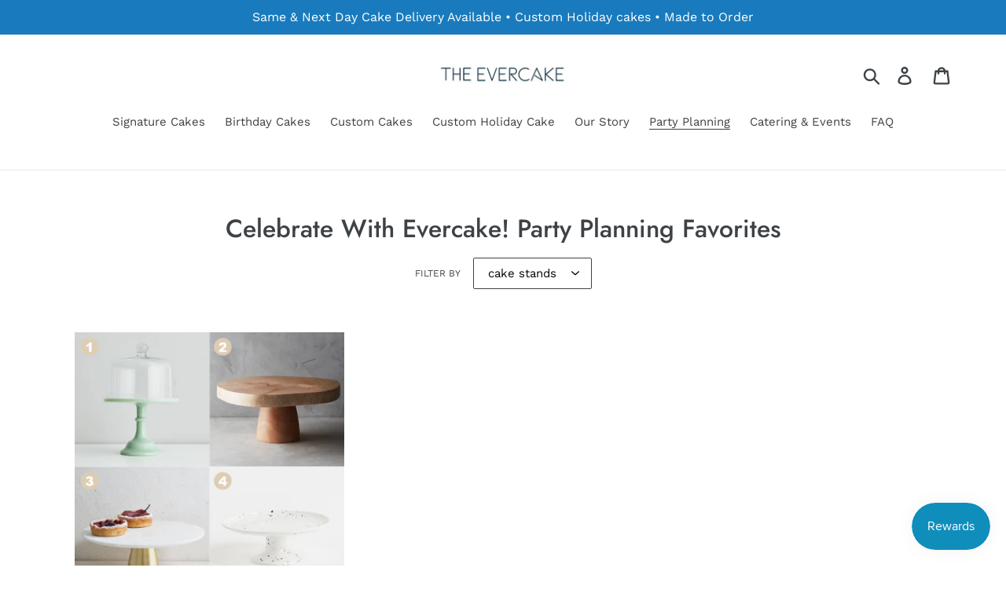

--- FILE ---
content_type: text/css
request_url: https://www.theevercake.com/cdn/shop/t/1/assets/custom-css-shopify.css?v=175720897512963496231750321570
body_size: 1466
content:
.grid__item.on-pdp.cart-note{padding-left:5px;margin-top:8px}.on-pdp.cart-note .small--text-center{margin-bottom:7px;text-align:left!important}.on-pdp .cart-note__label,.on-pdp .cart-note__input{margin:0}.product__price.item_5337669271707 .price__regular{display:flex;align-items:center;gap:3px}#edd_preview_data,.edd_date_time_style,.product-single__meta div#main_content{display:none}.list--inline.site-footer__social-icons.social-icons.site-footer__icon-list{display:flex;flex-direction:row-reverse;justify-content:flex-end}[aria-labelledby=pi-paypal],#product_form_8508623618297 .product-form__item--quantity{display:none}.xs-card .xs-content .break{display:none!important}.xs-card .xs-content .xs-product-title{font-weight:600!important;text-transform:capitalize!important}.xs-price-varies{display:none!important}.xs-card .xs-content .price{color:#154467!important}.r--empty-noty p:nth-child(1){display:none}#yelp-biz-badge-rrc-LyWjwCnRzv2CZzPHuUpAsg{margin:4rem 2rem 2rem;text-align:center}.cross-sell *,.cross-sell.xs-v2,#cross-sell .cross-sell *,#cross-sells *,#xsell-app--quickview *{font-family:futura!important;color:#163347!important}.xsell__modal .xsell__modal-more-info .xsell__modal-more-info-title{font-family:futura!important;text-transform:capitalize!important;color:#163347!important}.xsell__modal #xsell__modal-add-to-cart.xsell__button{background-color:#163347!important;border:1px solid rgb(22,51,71)!important;color:#fff!important}.xsell__modal #xsell__modal-add-to-cart.xsell__button:hover{box-shadow:2px 0 4px #fff inset}#xsell-quickview.xsell-quickview__overlay:hover .xsell-quickview__overlay-btn{background:#fff!important}.xsell__modal--v2 .xsell__modal-more-info-price:before{background-color:#163347!important}.xsell__modal .xsell__button.xsell__button--md.xsell__button--outline{color:#163347!important;border:1px solid rgb(22,51,71)!important}.xsell__modal .xsell__button.xsell__button--md.xsell__button--outline:hover{background-color:#fff!important;color:#163347!important;box-shadow:2px 0 4px #163347 inset}h3.crosssell-title{font-size:20px}#cross-sell{margin:55px auto 25px!important}.cart__footer{margin-bottom:2rem}.template-page td{border:none}#infiniteoptions-container div{padding-right:5px;padding-bottom:3.5px}#infiniteoptions-container{margin-left:6px;margin-right:-6px;display:flex;flex-wrap:wrap}.spb-productdescfont{padding-top:7px}.product-form__item{margin-bottom:7px}.product-form__item--payment-button{padding-right:36px;top:13px;right:0;position:relative}h1.product-single__title{font-family:Futura,sans-serif!important}.payMess{padding:15px 7px 0}.social-sharing{display:flex;justify-content:center;bottom:-8rem;position:relative}.selectTD{text-align:center;padding:10px 5px;font-size:25px;line-height:26px;margin-bottom:0}.selectTD .sameDC{font-size:12px;line-height:6px}.timeDBox{height:10rem}.appsonrent-dds-shipping{position:absolute;top:11rem}#modalInput{display:none}#modalbtn{display:none;padding:11px 10px 5px;position:absolute;margin:-71px 0 0 5px;border:1px solid rgb(34,68,100);width:355px;text-align:center;min-height:44px;background:#fff}#cnt{position:absolute;width:99%;height:100%;background:#222222c7;display:none;z-index:999;top:0;left:0;justify-content:center}.innerCNT{width:50%;height:35%;background:#fff;display:flex;align-items:center;justify-content:center;margin-top:10px}#errMess{display:none;position:absolute;margin-top:4rem;color:#8c1a11;font-size:11.5px;line-height:15px;text-align:center}.greyBox{background:#c1c1c12e;padding:25px 60px 43px}.iw-order-delivery-dt-pro .wi-advance-delivery-dt-datepicker,.wi-advance-delivery-dt-datepicker{background-color:#f0f4f6}.wi-advance-delivery-dt-datepicker thead tr:nth-child(2) th:nth-child(2){background-color:#1f63b2;color:#fffcfc}.wi-advance-delivery-dt-datepicker thead tr:nth-child(2) th:nth-child(1),.wi-advance-delivery-dt-datepicker thead tr:nth-child(2) th:nth-child(3){background-color:#edeff0}.iweb_order_delivery_advance_loader.loader{left:0;top:0;z-index:999;overflow:visible;background:url(https://www.appsonrent.com/on-time-delivery/assets/images/loading.gif) no-repeat center center;opacity:.8}.wi-advance-delivery-dt-datepicker-days .old,.wi-advance-delivery-dt-datepicker-days .new{visibility:hidden}input:checked+div+#cnt{display:flex}.cart__meta-text:nth-of-type(3){display:none}.sameD{font-size:11px;padding-bottom:25px;color:#8c1a11}.sameD a,.sameDC a{color:#8c1a11;text-decoration:underline}.sameDC{font-size:11px;padding:7px 0;color:#8c1a11;text-align:center}.cart__submit-controls{margin-top:10px}#appt{margin-top:10px;height:38px;width:145px}#date{width:190px}#timeText{display:contents}#CartSpecialInstructions{width:390px}label[for=date]{font-weight:600}.calendar_heading{text-align:start!important;width:75%;margin:auto}.iw-order-delivery-dt-main .iweb-dt-deliveryRequired{font-size:13px}.reviewMess{text-align:center}#shopify-section-1551932733239{padding-top:0}.template-article .return-link-wrapper{margin-top:140px}@media only screen and (max-width: 769px){.quotes-wrapper{margin-bottom:-93px}#appt{padding-right:41px;width:152px}.cart__footer{margin-bottom:20px}.product-form__item--payment-button{margin-right:87px;padding-right:46px;top:13px}#infiniteoptions-container div{padding-right:20px}label[for=Signage-1-0]{padding-top:9px}.product-form__item--quantity{margin-top:6px}.sameDC{bottom:30rem;left:25px}}@media only screen and (max-width: 600px){.sameDC{bottom:55rem}.selectDiv{margin-bottom:5rem}#modalbtn{margin:-89px 0 0 5px;width:231px}.innerCNT{width:93%;height:10%;margin-top:625px}.timeDBox+hr{margin:10px 0}.timeDBox{height:6rem}.selectTD .sameDC{font-size:13px;line-height:7px}#infiniteoptions-container{flex-wrap:wrap}.selectTD{line-height:23px}}@media only screen and (max-width: 440px){#shopify-product-reviews .r--default-theme{margin-top:8rem}}@media (max-width: 376px){.sameDC{bottom:60rem}.selectTD{font-size:19px;padding:10px 8px}}#shopify-section-hero{padding-bottom:15px}#shopify-section-featured-collections{padding-top:15px}.rich-text__heading--small h2{font-size:1.14286em;text-transform:uppercase;letter-spacing:.1em}.product-image-slider-item .slick-track{display:flex}.product-image-slider-item .product-card{width:100%}@media only screen and (min-width: 749px){.product-image-slider-item .fa-chevron-circle-left{top:40%;position:absolute;left:3%;z-index:999;cursor:pointer;opacity:40%}.product-image-slider-item .fa-chevron-circle-right{top:40%;position:absolute;right:3%;z-index:999;cursor:pointer;opacity:40%}}@media only screen and (max-width: 749px){.product-image-slider-item .fa-chevron-circle-right{top:35%;position:absolute;right:3%;z-index:999;cursor:pointer;opacity:40%}.product-image-slider-item .fa-chevron-circle-left{top:35%;position:absolute;left:3%;z-index:999;cursor:pointer;opacity:40%}}.product-image-slider-item{padding-right:25 px;overflow:visible}.product-image-slider-item .slick-dots{display:flex;justify-content:center;margin:0;padding:1rem 0;display:block}.product-image-slider-item button[type=button]{display:inline-block;background:#ddd;overflow:hidden;text-indent:-999px;border-radius:100%;width:10px;height:10px;box-shadow:inset 0 1px 1px #999}.product-image-slider-item li[class=slick-active] button{background:linear-gradient(#000,#2b2b2b);box-shadow:inset 0 0 1px 1px #000}
/*# sourceMappingURL=/cdn/shop/t/1/assets/custom-css-shopify.css.map?v=175720897512963496231750321570 */
